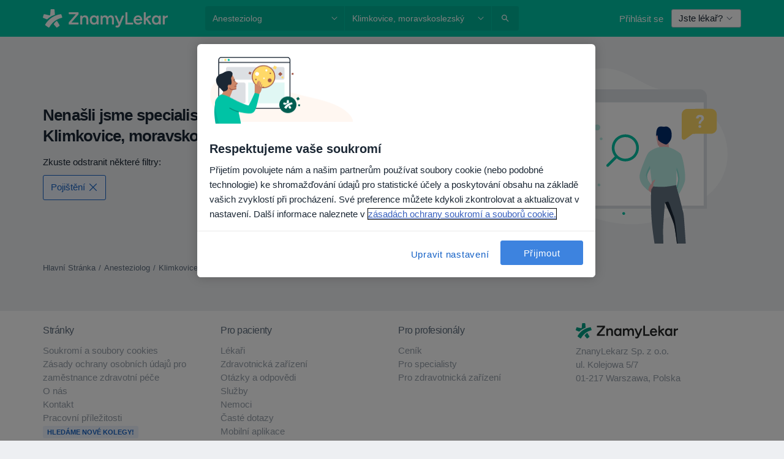

--- FILE ---
content_type: text/javascript; charset=utf-8
request_url: https://platform.docplanner.com/js/ActiveFiltersButtonsComponent-chunk-b7082938.js
body_size: 1279
content:
"use strict";(self.webpackChunkmonolith_app=self.webpackChunkmonolith_app||[]).push([[36470],{9710:function(U,e,t){t.d(e,{$h:function(){return o},At:function(){return A},Aw:function(){return u},E9:function(){return T},Gy:function(){return n},HP:function(){return p},I4:function(){return R},KH:function(){return l},L5:function(){return G},LR:function(){return N},N6:function(){return S},Ns:function(){return L},PR:function(){return y},Us:function(){return I},WU:function(){return P},Xh:function(){return E},_Q:function(){return d},_U:function(){return m},av:function(){return a},bA:function(){return r},cr:function(){return C},d9:function(){return O},iR:function(){return M},jM:function(){return f},jS:function(){return F},rD:function(){return _},r_:function(){return v},sO:function(){return s},uT:function(){return i},w1:function(){return c},x:function(){return D},zV:function(){return V}});const s="GETTER_FILTERS_AVAILABLE_FILTERS",F="GETTER_FILTERS_RESULTS_COUNT",c="GETTER_FILTERS_IS_LOADING",A="GETTER_FILTERS_IS_MODAL_VISIBLE",R="GETTER_FILTERS_GET_ACTIVE_MODAL_FILTERS_COUNT",n="GETTER_FILTERS_REQUEST_FILTERS",u="GETTER_FILTERS_REQUEST_LOCATION",i="GETTER_FILTERS_GET_ACTIVE_FILTER_ITEMS_BY_NAME",O="GETTER_FILTERS_GET_FILTER_IS_DIFFERENT",S="GETTER_FILTERS_ARE_FILTERS_DIFFERENT",l="GETTER_FILTERS_SKIP_LOCATION",a="GETTER_FILTERS_GET_MODAL_DISPLAY_FILTERS",L="GETTER_FILTERS_ACTIVE_FILTERS",I="GETTER_FILTERS_HAS_SORTERS_AVAILABLE",o="GETTER_FILTERS_AVAILABLE_SORTERS",G="GETTER_FILTERS_ACTIVE_SORTER",N="GETTER_FILTERS_IS_SORTER_DIFFERENT",f="GETTER_FILTERS_KEYS_DIFFERENCE",C="GETTER_FILTERS_GET_INITIAL_ACTIVE_FILTER_ITEMS_BY_NAME",p="MUTATION_FILTERS_SET_IS_LOADING",T="MUTATION_FILTERS_SET_RESULTS_COUNT",E="MUTATION_FILTERS_TOGGLE_MODAL",_="MUTATION_FILTERS_RESET_ACTIVE_FILTERS",r="MUTATION_FILTERS_CLEAR_ACTIVE_FILTERS",v="MUTATION_FILTERS_TOGGLE_LOCATION",M="MUTATION_FILTERS_SET_ACTIVE_SORTER",D="MUTATION_FILTERS_RESET_ACTIVE_SORTER",m="ACTION_FILTERS_UPDATE_FILTER",V="ACTION_FILTERS_FETCH_RESULTS_COUNT",P="ACTION_FILTERS_APPLY_FILTERS",d="ACTION_FILTERS_SET_ACTIVE_ITEMS",y="MODULE_FILTERS"},19556:function(U,e,t){t.r(e),t.d(e,{default:function(){return p}});var s=function(){var T=this,E=T.$createElement,_=T._self._c||E;return _("div",{staticClass:"d-flex flex-wrap"},T._l(T.removableFilters,function(r){return _("dp-button",{key:r,staticClass:"mr-1-5 mb-1",attrs:{color:"primary",size:"lg","status-type":"primary"},on:{click:function(v){return v.preventDefault(),T.removeFilter(r)}}},[T._v(`
    `+T._s(T.$trans("search_filter_"+r))+`
    `),_("dp-icon-close",{staticClass:"ml-0-5",attrs:{size:16}})],1)}),1)},F=[],c=t(43363),A=t(53913),R=t(95353),n=t(9710),u=Object.defineProperty,i=Object.defineProperties,O=Object.getOwnPropertyDescriptors,S=Object.getOwnPropertySymbols,l=Object.prototype.hasOwnProperty,a=Object.prototype.propertyIsEnumerable,L=(T,E,_)=>E in T?u(T,E,{enumerable:!0,configurable:!0,writable:!0,value:_}):T[E]=_,I=(T,E)=>{for(var _ in E||(E={}))l.call(E,_)&&L(T,_,E[_]);if(S)for(var _ of S(E))a.call(E,_)&&L(T,_,E[_]);return T},o=(T,E)=>i(T,O(E)),G={name:"ActiveFiltersButtons",components:{DpButton:A.A,DpIconClose:c.default},computed:o(I({},(0,R.L8)(n.PR,{filters:n.Ns})),{removableFilters(){const T=I({},this.filters);return delete T.entity_type,Object.keys(T)}}),created(){this.resetActiveFilters()},methods:o(I(I({},(0,R.i0)(n.PR,{setActiveItems:n._Q,applyFilters:n.WU})),(0,R.PY)(n.PR,{resetActiveFilters:n.rD})),{removeFilter(T){this.setActiveItems({name:T,activeItems:[]}),this.applyFilters()}})},N=G,f=t(14486),C=(0,f.A)(N,s,F,!1,null,null,null),p=C.exports}}]);


--- FILE ---
content_type: text/javascript; charset=utf-8
request_url: https://platform.docplanner.com/js/NoResultsModule-chunk-ca4f73e5.js
body_size: 3001
content:
"use strict";(self.webpackChunkmonolith_app=self.webpackChunkmonolith_app||[]).push([[51544],{56366:function(d,I,T){T.d(I,{A:function(){return u}});var a=T(12064);class u{static fetchAggregates(o){return(0,a.A)({method:"get",url:"/api/v3/search/aggregates",params:o})}static fetchResults(o){return(0,a.A)({method:"get",url:"/api/v3/search/results",params:o})}static fetchMapResults(o){return(0,a.A)({method:"get",url:"/api/v3/search/map-results",params:o})}static fetchFactorsData(o){return(0,a.A)({method:"get",url:"/api/v3/search/factors",params:o})}static fetchFacilityVisibilityData(o){return(0,a.A)({method:"get",url:"/api/v3/search/facility-visibility",params:o})}}},20608:function(d,I,T){T.d(I,{A:function(){return c}});var a=T(55373),u=T.n(a);function c(){return u().parse(window.location.search,{ignoreQueryPrefix:!0}).expand==="true"}},17958:function(d,I,T){T.r(I),T.d(I,{default:function(){return l}});var a=T(48760),u=T(66474),c=T.n(u),o=T(91923),C=T(82206);function l(F,N,f,P,v){c().use(a.qL,{i18n:f}),(0,C.A)(o.A,{config:N,gateKeeper:v}),new(c())({i18n:f,el:F,store:o.A,components:P})}},82206:function(d,I,T){T.d(I,{A:function(){return $}});var a=T(94717),u=T(66474),c=T.n(u),o=T(56366),C=T(82374),l=T(23797),F=T(20608),N=T(55373),f=T.n(N),P=Object.defineProperty,v=Object.getOwnPropertySymbols,h=Object.prototype.hasOwnProperty,D=Object.prototype.propertyIsEnumerable,M=(t,e,r)=>e in t?P(t,e,{enumerable:!0,configurable:!0,writable:!0,value:r}):t[e]=r,m=(t,e)=>{for(var r in e||(e={}))h.call(e,r)&&M(t,r,e[r]);if(v)for(var r of v(e))D.call(e,r)&&M(t,r,e[r]);return t};function y(t,e,r,E,i){const _=m({q:e,loc:r,filters:t,sorter:i},(0,F.A)()&&{expand:!0}),s=f().stringify(_,{arrayFormat:"brackets"}),R=`${E}?${s}`;window.location.href=R}var n=T(9710),V=Object.defineProperty,g=Object.defineProperties,B=Object.getOwnPropertyDescriptors,G=Object.getOwnPropertySymbols,b=Object.prototype.hasOwnProperty,W=Object.prototype.propertyIsEnumerable,U=(t,e,r)=>e in t?V(t,e,{enumerable:!0,configurable:!0,writable:!0,value:r}):t[e]=r,L=(t,e)=>{for(var r in e||(e={}))b.call(e,r)&&U(t,r,e[r]);if(G)for(var r of G(e))W.call(e,r)&&U(t,r,e[r]);return t},A=(t,e)=>g(t,B(e)),K=(t,e,r)=>new Promise((E,i)=>{var _=S=>{try{R(r.next(S))}catch(p){i(p)}},s=S=>{try{R(r.throw(S))}catch(p){i(p)}},R=S=>S.done?E(S.value):Promise.resolve(S.value).then(_,s);R((r=r.apply(t,e)).next())});const H={activeFilters:{},availableFilters:[],initialActiveSorter:"",activeSorter:"",availableSorters:[],initialActiveFilters:{},isModalVisible:!1,isLoading:!1,onlineOnlyAvailableAtLocation:!1,redirectParams:{queryPhrase:"",cityName:"",searchPath:"",activeSpecializations:[]},skipLocation:!1},w={[n.At](t){return t.isModalVisible},[n.cr]:t=>e=>t.initialActiveFilters[e]||[],[n.sO](t){return t.availableFilters.map(e=>{const r=t.initialActiveFilters[e.name]||[];return A(L({},e),{items:e.items.map(E=>A(L({},E),{isInitiallyActive:r.includes(E.key)}))})})},[n.jS](t){return t.resultsCount},[n.w1](t){return t.isLoading},[n.KH](t){return t.skipLocation},[n.Aw](t){const{redirectParams:e,skipLocation:r}=t;return r?"":e.cityName},[n.Gy](t){const{activeFilters:e,redirectParams:r,skipLocation:E}=t,{activeSpecializations:i}=r,_=L({},e);return E&&delete _[l.HL.DISTRICTS],i?A(L({},_),{specializations:i}):_},[n.av]:(t,e)=>r=>{const E=e[n.sO];return r?E.filter(i=>!i.showOnBarMobile):E.filter(i=>!i.showOnBar)},[n.I4]:(t,e)=>r=>{const E=e[n.av](r).map(({name:i})=>i);return Object.entries(t.activeFilters).filter(([i,_])=>E.includes(i)&&_.length>0).length},[n.uT]:t=>e=>t.activeFilters[e]||[],[n.d9]:t=>e=>{const r=t.initialActiveFilters[e],E=t.activeFilters[e];return!r&&!E?!1:!r&&E||r&&!E?!0:(0,a.U)(E,r).length>0||(0,a.U)(r,E).length>0},[n.N6](t,e){return t.availableFilters.some(({name:r})=>e[n.d9](r)===!0)||t.skipLocation||e[n.LR]},[n.LR](t){return t.activeSorter!==t.initialActiveSorter},[n.Ns](t){return t.activeFilters},[n.Us](t){return t.availableSorters.length>1},[n.$h](t){return t.availableSorters},[n.L5](t){return t.activeSorter},[n.jM](t){return(0,a.U)(Object.keys(t.activeFilters),Object.keys(t.initialActiveFilters))}},j={[n.Xh](t){t.isModalVisible=!t.isModalVisible},[n.HP](t,e){t.isLoading=e},[n.E9](t,e){t.resultsCount=e},[n.rD](t){t.activeFilters=L({},t.initialActiveFilters),t.resultsCount=t.initialResultsCount,t.skipLocation=!1},[n.bA](t){t.activeFilters={},t.skipLocation=!1},[n.r_](t){t.skipLocation=!t.skipLocation},[n.iR](t,e){t.activeSorter=e},[n.x](t){t.activeSorter=t.initialActiveSorter}},Y={[n._Q]({state:t,commit:e},{name:r,activeItems:E}){const{activeFilters:i,onlineOnlyAvailableAtLocation:_}=t;if(r===l.HL.ONLINE_ONLY&&!_&&e(n.r_),E.length===0){c().delete(i,r);return}c().set(i,r,E)},[n._U]({state:t,dispatch:e},{name:r,type:E,item:i}){const _=t.activeFilters[r];let s=_?[..._]:[];if(E===l.mW.CHECKBOX){const R=s.indexOf(i);R>-1?s.splice(R,1):s.push(i)}E===l.mW.TOGGLE&&(s.length>0?s.pop():s.push(!0)),E===l.mW.RADIO&&(i?s[0]=i:s.pop()),E===l.mW.DATE_RANGE&&(i?s=i:s=[]),e(n._Q,{name:r,activeItems:s})},[n.zV](t){return K(this,arguments,function*({state:e,commit:r,getters:E}){if(!E[n.N6]&&!e.skipLocation){r(n.E9,e.initialResultsCount);return}r(n.HP,!0);const i=L({loc:E[n.Aw],filters:E[n.Gy]},(0,F.A)()&&{expand:!0});try{const{total:_}=yield o.A.fetchAggregates(i);r(n.E9,_)}catch(_){(0,C.A)(_)}finally{r(n.HP,!1)}})},[n.WU]({state:t,getters:e}){const{redirectParams:r,activeSorter:E}=t,{queryPhrase:i,searchPath:_}=r,s=e[n.Gy],R=e[n.Aw],S=e[n.Us];y(s,i,R,_,S?E:null)}};function Q(t){const{config:e}=t,{ACTIVE_SPECIALIZATIONS:r,AVAILABLE_FILTERS:E,ACTIVE_FILTERS:i,ACTIVE_SORTER:_,AVAILABLE_SORTERS:s,CITY_NAME:R,REQUEST_QUERY_PHRASE:S,SEARCH_PATH:p,ONLINE_ADDRESSES_AVAILABLE_WITH_LOCATION:Z,TOTAL_RESULTS:z,SHOW_INSURANCE_FILTER_IN_NAVBAR:J}=e.getAppConfig(),k=E.filter(({name:O})=>Object.values(l.HL).includes(O)).map(O=>A(L({},O),{type:l.SB[O.name],showOnBarMobile:J&&O.name==="insurances"})),X={};return Object.values(i).forEach(({name:O,items:x})=>{X[O]=Array.isArray(x)?x:[x]}),{namespaced:!0,state:A(L({},H),{initialActiveFilters:X,availableFilters:k,availableSorters:[...s],initialActiveSorter:_,activeSorter:_,initialResultsCount:z,resultsCount:z,onlineOnlyAvailableAtLocation:Z,redirectParams:{queryPhrase:S,cityName:R,searchPath:p,activeSpecializations:r}}),getters:w,mutations:j,actions:Y}}function $(t,e){const r=Q(e);t.hasModule(n.PR)||t.registerModule(n.PR,r)}},9710:function(d,I,T){T.d(I,{$h:function(){return m},At:function(){return o},Aw:function(){return F},E9:function(){return G},Gy:function(){return l},HP:function(){return B},I4:function(){return C},KH:function(){return v},L5:function(){return y},LR:function(){return n},N6:function(){return P},Ns:function(){return D},PR:function(){return Q},Us:function(){return M},WU:function(){return j},Xh:function(){return b},_Q:function(){return Y},_U:function(){return H},av:function(){return h},bA:function(){return U},cr:function(){return g},d9:function(){return f},iR:function(){return A},jM:function(){return V},jS:function(){return u},rD:function(){return W},r_:function(){return L},sO:function(){return a},uT:function(){return N},w1:function(){return c},x:function(){return K},zV:function(){return w}});const a="GETTER_FILTERS_AVAILABLE_FILTERS",u="GETTER_FILTERS_RESULTS_COUNT",c="GETTER_FILTERS_IS_LOADING",o="GETTER_FILTERS_IS_MODAL_VISIBLE",C="GETTER_FILTERS_GET_ACTIVE_MODAL_FILTERS_COUNT",l="GETTER_FILTERS_REQUEST_FILTERS",F="GETTER_FILTERS_REQUEST_LOCATION",N="GETTER_FILTERS_GET_ACTIVE_FILTER_ITEMS_BY_NAME",f="GETTER_FILTERS_GET_FILTER_IS_DIFFERENT",P="GETTER_FILTERS_ARE_FILTERS_DIFFERENT",v="GETTER_FILTERS_SKIP_LOCATION",h="GETTER_FILTERS_GET_MODAL_DISPLAY_FILTERS",D="GETTER_FILTERS_ACTIVE_FILTERS",M="GETTER_FILTERS_HAS_SORTERS_AVAILABLE",m="GETTER_FILTERS_AVAILABLE_SORTERS",y="GETTER_FILTERS_ACTIVE_SORTER",n="GETTER_FILTERS_IS_SORTER_DIFFERENT",V="GETTER_FILTERS_KEYS_DIFFERENCE",g="GETTER_FILTERS_GET_INITIAL_ACTIVE_FILTER_ITEMS_BY_NAME",B="MUTATION_FILTERS_SET_IS_LOADING",G="MUTATION_FILTERS_SET_RESULTS_COUNT",b="MUTATION_FILTERS_TOGGLE_MODAL",W="MUTATION_FILTERS_RESET_ACTIVE_FILTERS",U="MUTATION_FILTERS_CLEAR_ACTIVE_FILTERS",L="MUTATION_FILTERS_TOGGLE_LOCATION",A="MUTATION_FILTERS_SET_ACTIVE_SORTER",K="MUTATION_FILTERS_RESET_ACTIVE_SORTER",H="ACTION_FILTERS_UPDATE_FILTER",w="ACTION_FILTERS_FETCH_RESULTS_COUNT",j="ACTION_FILTERS_APPLY_FILTERS",Y="ACTION_FILTERS_SET_ACTIVE_ITEMS",Q="MODULE_FILTERS"},91923:function(d,I,T){var a=T(66474),u=T.n(a),c=T(95353);u().use(c.Ay);const o=new c.Ay.Store;I.A=o}}]);


--- FILE ---
content_type: image/svg+xml
request_url: https://platform.docplanner.com/img/general/ilustrations/empty_search.svg
body_size: 4055
content:
<svg width="217" height="182" viewBox="0 0 217 182" fill="none" xmlns="http://www.w3.org/2000/svg">
<g clip-path="url(#clip0)">
<path d="M20.4167 52.535C19.5333 54.3163 18.7905 56.2096 18.2533 58.1066C15.5901 67.6775 16.9417 77.5803 19.565 87.1412C22.2021 96.8284 26.015 106.235 30.8578 115.084C36.085 124.631 42.1076 133.939 50.064 141.57C52.3555 143.748 54.7466 145.66 57.3154 147.323C60.7796 150.371 64.5919 152.959 68.9079 154.752C77.1927 158.223 86.2501 160.423 95.0756 161.792C112.806 164.548 130.574 162.958 146.951 156.386C155.912 152.774 164.721 148.348 172.983 143.394C181.111 138.492 188.821 132.474 194.413 124.808C204.49 110.962 206.303 92.7876 200.339 76.3862C193.99 58.9161 178.394 45.0376 160.87 38.8762C151.899 35.7092 142.231 34.6098 133.457 31.4855C125.298 28.5757 117.886 23.9378 110.154 20.0113C102.023 15.8344 93.4466 12.7526 84.2997 12.6694C75.6515 12.5705 67.2193 15.2702 59.5039 18.6584C43.5318 25.6467 26.6651 35.6047 20.4167 52.535Z" fill="#F7F9FA"/>
<path d="M183.75 148.123H26.4504V40.1855C26.4504 36.2095 29.388 33.0931 33.136 33.0931H177.065C180.711 33.0931 183.75 36.2095 183.75 40.1855V148.123Z" fill="#DCDFE3"/>
<path d="M180.744 45.5243H29.4561V145.176H180.744V45.5243Z" fill="white"/>
<path d="M47.6212 41.8795C48.908 41.8795 49.9511 40.8852 49.9511 39.6587C49.9511 38.4326 48.908 37.4382 47.6212 37.4382C46.3347 37.4382 45.2916 38.4326 45.2916 39.6587C45.2916 40.8852 46.3347 41.8795 47.6212 41.8795Z" fill="#00C3A5"/>
<path d="M77.9071 72.6136C79.559 72.6136 80.8981 71.3373 80.8981 69.7627C80.8981 68.1884 79.559 66.9119 77.9071 66.9119C76.2551 66.9119 74.9161 68.1884 74.9161 69.7627C74.9161 71.3373 76.2551 72.6136 77.9071 72.6136Z" fill="#B9EDE6"/>
<path d="M69.9736 75.0172C70.7209 75.0172 71.3268 74.4399 71.3268 73.7277C71.3268 73.0155 70.7209 72.4382 69.9736 72.4382C69.2267 72.4382 68.6209 73.0155 68.6209 73.7277C68.6209 74.4399 69.2267 75.0172 69.9736 75.0172Z" fill="#00C3A5"/>
<path d="M81.8235 82.0172C82.5707 82.0172 83.1766 81.4399 83.1766 80.7277C83.1766 80.0155 82.5707 79.4382 81.8235 79.4382C81.0766 79.4382 80.4707 80.0155 80.4707 80.7277C80.4707 81.4399 81.0766 82.0172 81.8235 82.0172Z" fill="#B9EDE6"/>
<path d="M79.1284 126.329C79.7946 126.665 80.5974 126.423 80.9214 125.789C81.2454 125.153 80.9685 124.366 80.3019 124.029C79.6357 123.693 78.8329 123.935 78.5089 124.569C78.1849 125.205 78.4622 125.992 79.1284 126.329Z" fill="#B9EDE6"/>
<path d="M102.971 153.847C103.638 154.184 104.44 153.942 104.764 153.307C105.089 152.672 104.811 151.885 104.145 151.548C103.479 151.211 102.676 151.453 102.352 152.088C102.028 152.723 102.305 153.511 102.971 153.847Z" fill="#00C3A5"/>
<path d="M40.4294 41.8795C41.7163 41.8795 42.7594 40.8852 42.7594 39.6587C42.7594 38.4326 41.7163 37.4382 40.4294 37.4382C39.1426 37.4382 38.0995 38.4326 38.0995 39.6587C38.0995 40.8852 39.1426 41.8795 40.4294 41.8795Z" fill="#98A1AB"/>
<path d="M33.3387 41.8795C34.6255 41.8795 35.6686 40.8852 35.6686 39.6587C35.6686 38.4326 34.6255 37.4382 33.3387 37.4382C32.052 37.4382 31.0089 38.4326 31.0089 39.6587C31.0089 40.8852 32.052 41.8795 33.3387 41.8795Z" fill="white"/>
<path d="M105.125 76.4452C112.336 76.4452 118.209 82.2887 118.209 89.4626C118.209 96.6365 112.336 102.48 105.125 102.48C101.989 102.48 99.1098 101.372 96.8527 99.5334L89.0408 107.306C88.92 107.431 88.7756 107.53 88.616 107.599C88.456 107.668 88.2842 107.704 88.1102 107.706C87.9361 107.708 87.7632 107.675 87.6021 107.61C87.441 107.544 87.2944 107.447 87.1714 107.325C87.0485 107.202 86.9511 107.057 86.8852 106.896C86.8193 106.736 86.7863 106.564 86.7882 106.391C86.79 106.218 86.8267 106.047 86.8956 105.888C86.9648 105.729 87.0648 105.585 87.1903 105.465L95.0027 97.6928C93.1541 95.4472 92.041 92.5824 92.041 89.4626C92.041 82.2887 97.9144 76.4452 105.125 76.4452ZM105.125 79.0485C99.3286 79.0485 94.6576 83.6957 94.6576 89.4626C94.6576 95.2295 99.3286 99.8768 105.125 99.8768C110.921 99.8768 115.592 95.2295 115.592 89.4626C115.592 83.6957 110.921 79.0485 105.125 79.0485Z" fill="#00C3A5"/>
<path d="M135.589 75.469C135.589 75.469 135.004 77.6298 135.004 78.3935C135.004 79.1576 135.483 81.8979 135.882 83.8742C136.281 85.85 136.467 86.7195 136.84 86.9829C137.213 87.2467 137.745 87.2994 137.745 87.2994V89.1437C137.745 89.1437 140.192 88.4584 143.039 88.6957C145.886 88.9329 147.296 89.5652 147.296 89.5652C147.296 89.5652 146.578 84.2691 146.658 83.2943C146.711 82.2933 135.589 75.469 135.589 75.469Z" fill="#F7BCBC"/>
<path d="M136.813 80.7123L136.627 81.5291C136.627 81.5291 136.654 81.6606 136.414 81.8979C136.175 82.1086 136.042 82.1878 136.042 82.1878C136.042 82.1878 136.228 82.2932 136.627 82.1878C137 82.0821 137.292 81.7925 137.292 81.7925L136.813 80.7123Z" fill="#EFA8A8"/>
<path d="M143.837 68.8557C143.837 68.8557 143.465 69.0138 142.321 69.0399C141.177 69.0664 139.394 68.6446 138.064 69.0399C136.734 69.4352 135.35 70.9896 135.031 74.0726C134.712 77.1551 134.924 78.3407 135.031 78.3672C135.137 78.3934 135.058 77.4451 135.59 77.3659C136.122 77.2867 136.308 77.7612 136.441 79.1048C136.574 80.4485 136.654 81.5025 136.654 81.5025C136.654 81.5025 137.665 83.2941 140.671 84.7958C143.678 86.2979 144.237 86.2452 144.875 86.0871C145.487 85.9026 148.041 84.0317 149.185 80.8965C150.382 77.6293 149.85 72.149 147.828 70.4893C145.993 68.9872 145.7 68.9084 143.837 68.8557Z" fill="#012C6D"/>
<path d="M137.399 86.008C137.266 86.456 137 86.746 136.76 86.904C136.787 86.9302 136.813 86.9567 136.84 86.9829C137.213 87.2467 137.745 87.2993 137.745 87.2993L137.931 84.5063C137.532 84.6909 137.665 85.0859 137.399 86.008Z" fill="#EFA8A8"/>
<path d="M130.801 123.949C130.801 123.949 130.295 124.37 130.109 124.555C129.923 124.739 129.311 124.555 129.311 124.555C129.311 124.555 127.582 126.109 127.289 127.426C126.996 128.744 126.916 129.93 126.916 129.93C126.916 129.93 128.672 131.695 129.178 132.037C129.683 132.38 130.216 132.696 130.216 132.696C130.216 132.696 131.173 126.926 131.147 126.742C131.12 126.557 130.801 123.949 130.801 123.949Z" fill="#F7BCBC"/>
<path d="M154.08 124.923C154.08 124.923 158.657 142.102 159.801 147.135C160.971 152.167 161.104 150.692 161.716 157.779C162.328 164.867 163.845 188.79 163.845 188.79C163.845 188.79 162.355 191.056 159.96 191.583C157.566 192.11 156.076 191.32 156.076 191.32C156.076 191.32 153.442 168.028 152.005 163.049C150.569 158.069 148.334 153.3 146.738 149.559C145.114 145.817 143.359 142.102 143.359 142.102C143.359 142.102 142.135 155.592 141.629 165.13C141.15 174.668 142.481 192.585 142.481 192.585C142.481 192.585 142.188 193.349 139.793 193.638C137.399 193.928 135.111 192.98 135.111 192.98C135.111 192.98 131.147 170.4 130.349 156.883C129.55 143.393 129.843 133.118 130.082 130.746C130.322 128.375 131.147 125.108 131.147 125.108C131.147 125.108 149.983 124.976 154.08 124.923Z" fill="#627282"/>
<path d="M151.979 163.049C153.442 168.029 156.049 191.32 156.049 191.32C156.049 191.32 156.316 191.452 156.794 191.583C156.661 190.24 156.103 184.68 155.597 181.782C154.985 178.489 153.921 160.941 151.766 155.065C149.637 149.216 147.19 141.049 146.285 141.259C145.38 141.47 143.279 142.076 143.279 142.076C143.279 142.076 145.035 145.791 146.658 149.533C148.307 153.3 150.515 158.069 151.979 163.049Z" fill="#1B2734"/>
<path d="M157.699 94.4655C157.699 94.4655 150.675 88.906 144.21 88.4584C137.745 88.0104 133.913 89.7493 131.227 91.2775C128.539 92.8057 126.969 93.6225 124.681 99.287C122.393 104.952 119.413 111.855 118.935 115.755C118.456 119.654 120.238 123.949 122.819 126.583C125.4 129.218 127.236 130.852 127.236 130.852C127.236 130.852 127.315 128.665 128.06 127.031C128.805 125.398 129.79 124.555 129.79 124.555C129.79 124.555 126.437 120.234 125.746 118.152C125.081 116.071 129.045 109.616 129.045 109.616L131.093 126.583C131.093 126.583 139.847 127.427 144.982 126.794C150.116 126.162 154.16 125.345 154.16 125.345L154.427 110.907C154.427 110.907 155.97 116.519 156.076 119.839C156.183 123.185 154.56 126.847 154.56 126.847L156.581 134.514C156.581 134.514 160.971 127.505 162.462 121.867C163.951 116.229 160.439 95.4669 157.699 94.4655Z" fill="#B9EDE6"/>
<path d="M128.752 106.77C128.752 106.77 125.559 112.119 125.16 115.228C124.761 118.336 127.102 120.708 127.102 120.708C127.102 120.708 125.027 117.467 126.996 113.41C128.965 109.352 128.991 109.326 128.991 109.326L128.752 106.77Z" fill="#8BE1D6"/>
<path d="M154.693 108.509L154.426 110.933C154.426 110.933 156.236 117.52 156.076 119.865C155.916 122.236 154.559 126.873 154.559 126.873L155.145 129.086C155.145 129.086 157.22 122.974 157.273 118.811C157.327 114.648 154.693 108.509 154.693 108.509Z" fill="#8BE1D6"/>
<path d="M133.222 120.181C133.222 120.181 131.439 121.577 131.173 121.946C130.907 122.315 130.295 124.159 130.136 124.475C129.949 124.765 130.136 129.455 130.136 129.455C130.136 129.455 131.519 128.085 131.945 126.346C132.37 124.607 132.078 123.474 132.29 123.237C132.61 122.842 133.142 122.157 133.488 121.63C133.833 121.05 134.126 119.68 133.222 120.181Z" fill="#F7BCBC"/>
<path d="M17.0198 110.017C17.767 110.017 18.3727 109.44 18.3727 108.728C18.3727 108.016 17.767 107.438 17.0198 107.438C16.2726 107.438 15.6669 108.016 15.6669 108.728C15.6669 109.44 16.2726 110.017 17.0198 110.017Z" fill="#00C3A5"/>
<path d="M162.803 81.2483L170.203 75.894L187.814 75.838C190.897 75.838 193.364 73.328 193.364 70.3161L193.307 57.3293C193.307 54.2618 190.785 51.8077 187.758 51.8077L165.046 51.8634C161.962 51.8634 159.496 54.3734 159.496 57.3853L159.552 70.3721V79.5749C159.552 81.2483 161.458 82.2522 162.803 81.2483Z" fill="#FFD968"/>
<path d="M175.844 66.269C175.844 65.4839 175.94 64.8583 176.131 64.393C176.323 63.9273 176.673 63.4701 177.18 63.0213C177.693 62.5671 178.034 62.1994 178.203 61.919C178.373 61.6331 178.457 61.3329 178.457 61.0186C178.457 60.0707 178.017 59.5969 177.138 59.5969C176.721 59.5969 176.385 59.7258 176.131 59.9837C175.883 60.2365 175.754 60.5868 175.742 61.0356H173.29C173.301 59.9642 173.648 59.1257 174.33 58.52C175.018 57.9139 175.954 57.6111 177.138 57.6111C178.333 57.6111 179.261 57.8999 179.92 58.4776C180.58 59.0498 180.91 59.8603 180.91 60.9096C180.91 61.3863 180.802 61.8376 180.588 62.2642C180.374 62.6846 179.999 63.1532 179.463 63.669L178.778 64.3171C178.35 64.7264 178.105 65.2061 178.043 65.7558L178.009 66.269H175.844ZM175.599 68.8523C175.599 68.4766 175.726 68.1678 175.979 67.9269C176.238 67.68 176.568 67.5566 176.969 67.5566C177.369 67.5566 177.696 67.68 177.95 67.9269C178.209 68.1678 178.339 68.4766 178.339 68.8523C178.339 69.2226 178.212 69.528 177.958 69.7693C177.71 70.0107 177.38 70.1311 176.969 70.1311C176.557 70.1311 176.224 70.0107 175.971 69.7693C175.723 69.528 175.599 69.2226 175.599 68.8523Z" fill="white"/>
</g>
<defs>
<clipPath id="clip0">
<rect width="217" height="182" fill="white"/>
</clipPath>
</defs>
</svg>
